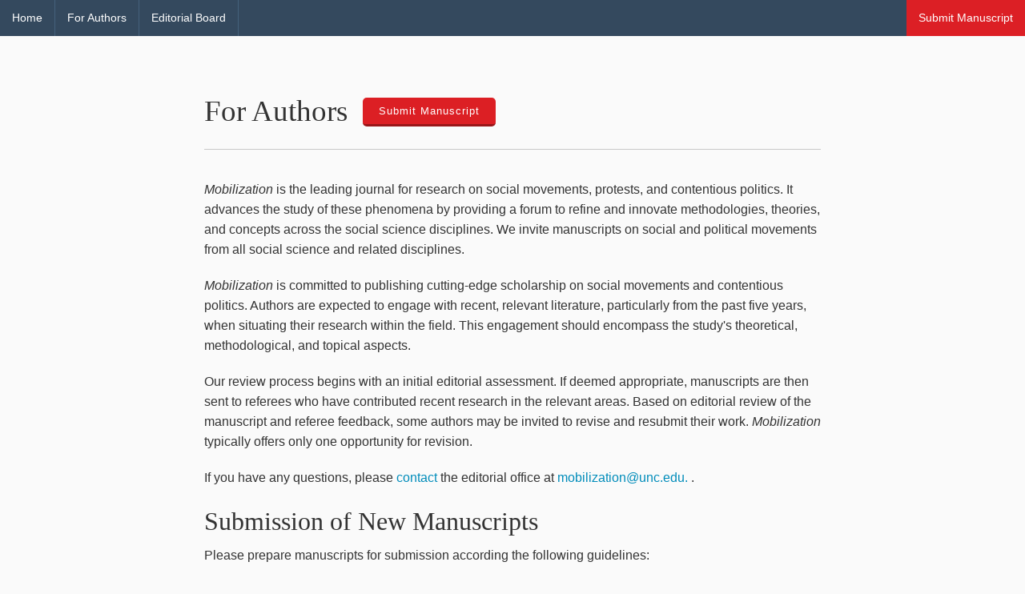

--- FILE ---
content_type: text/html; charset=utf-8
request_url: https://mobilization.scholasticahq.com/for-authors
body_size: 1756
content:
<!DOCTYPE html>
<html lang="en">
  <head>
    <meta charset="utf-8">
    <title>For Authors | Mobilization</title>
    <link rel="canonical" href="https://mobilization.scholasticahq.com/for-authors">
    <base href="/">
    <meta name="viewport" content="width=device-width, initial-scale=1">
    <link rel="icon" type="image/x-icon" href="https://assets.scholasticahq.com/assets/favicon-575713edd1dc0dd5811bbc1b7893cf299318af3d22bc8e863eae37a7d61f7ebb.ico" />
    <meta name="csrf-param" content="authenticity_token" />
<meta name="csrf-token" content="l2d0gwlTw9q8pz-vftU2YzpR8st0aGBk83vSr63dv1qMhrhHa0AnNgKJ8IL5sTOWMBG4d0M8f-LKVawcWqdhSg" />
    <script src="//cdnjs.cloudflare.com/ajax/libs/mathjax/2.7.0/MathJax.js?config=TeX-AMS-MML_SVG" defer=""></script>
    <script>
        MathJax = {
          tex2jax: {
            displayMath: [['\\[', '\\]']]
          }
        }
    </script>
    <link rel="stylesheet" href="https://assets.scholasticahq.com/assets/font_icons-6e573c8d94b4c3eff213ae7bcce0df7a11d7e45e41ab9883efc7c679d7f1b5a8.css" media="screen" />
    <script type="text/javascript">
      APP_ENV = 'production'
</script>    <script src="https://assets.scholasticahq.com/assets/simple_journal_profile/javascripts/application-f59fb69b28c886bd43ae6df009f1720d08d2ab5ed7614f0f0e5caa190024b131.js"></script>
    <link rel="stylesheet" href="https://assets.scholasticahq.com/assets/simple_journal_profile/stylesheets/application-0b78424ee58f949bff128090a7eea010c0c4c7bc10bd89f289bf5768679b4ead.css" media="all" />
    <meta itemprop="name" content="For Authors | Mobilization" />
  <meta name="description" content="Mobilization publishes research on social and political movements." />
  <meta itemprop="description" content="Mobilization publishes research on social and political movements." />

<meta name="twitter:title" content="For Authors | Mobilization" />
<meta name="twitter:card" content="summary_large_image" />
<meta name="twitter:site" content="@scholasticahq" />
  <meta name="twitter:description" content="Mobilization publishes research on social and political movements." />

<meta property="og:title" content="For Authors | Mobilization" />
  <meta property="og:description" content="Mobilization publishes research on social and political movements." />



  </head>
  <body>
    <ui-view></ui-view>
  </body>
</html>


--- FILE ---
content_type: text/html
request_url: https://mobilization.scholasticahq.com/templates/simple_journal_profile/layout.html
body_size: -67
content:
<div class="all-page-content">
  <journal-unapproved-banner journal="{{ journal }}"></journal-unapproved-banner>
  <div class="page-container" ng-class="{ &#39;admin-editor&#39;: user.isAdminEditorOf(journal) }">
    <div class="editor-sidebar" ng-show="user.isAdminEditorOf(journal)">
      <div ng-include="&#39;templates/simple_journal_profile/includes/editor_sidebar.html&#39;"></div>
    </div>
    <div class="page-content">
      <div ng-include="&#39;templates/simple_journal_profile/includes/navigation.html&#39;"></div>
      <ui-view></ui-view>
    </div>
  </div>
</div>
<div ng-include="&#39;templates/simple_journal_profile/includes/footer.html&#39;"></div>


--- FILE ---
content_type: text/html
request_url: https://mobilization.scholasticahq.com/templates/simple_journal_profile/for_authors.html
body_size: 820
content:
<div id="journal-profile-for-authors">
  <div class="row">
    <div class="medium-8 small-12 medium-centered columns">
      <div class="submission-closed alert-box warning" ng-show="journal.submissions_closed && journal.using_peer_review">
        <h4>
          Submissions for our journal are currently closed
        </h4>
        <p>
          {{ journal.submissions_suspended_message }}
        </p>
      </div>
      <h1 class="page-title">
        For Authors <a ng-show="journal.accepting_submissions && journal.using_peer_review" track="Journal Profile: Clicked Submit Manuscript on For Authors Page" class="button red submit-link" target="_self" ng-href="{{ journal.manuscript_submission_url }}">Submit Manuscript</a>
      </h1>
      <div class="journal-for-authors sjp-panel">
        <div class="null-state" ng-hide="journal.submission_guidelines || currentForm().$visible">
          This journal has not provided any submission guidelines. Please
          <a ng-href="mailto:{{ journal.email }}">contact the journal</a> if you
          have any questions.
        </div>
        <form editable-form="" name="journalForms.app_for_authors" ng-show="journal.submission_guidelines || currentForm().$visible" onaftersave="updateJournal()">
          <markdown id="journal-submission-guidelines-field" ng-model="journal.submission_guidelines" ng-show="currentForm().$visible" placeholder="Submission guidelines for authors..."></markdown><mathdown-text ng-hide="currentForm().$visible" text="journal.submission_guidelines"></mathdown-text>
        </form>
      </div>
    </div>
  </div>
</div>


--- FILE ---
content_type: text/html
request_url: https://mobilization.scholasticahq.com/templates/simple_journal_profile/includes/editor_sidebar.html
body_size: 229
content:
<div>
  <h2>
    <i class="fi-page"></i><span>Pages</span>
  </h2>
  <p class="edit-disclaimer">
    This bar appears since you are an editor of this journal and can edit this journal's information
  </p>
  <ul>
    <li ui-sref-active="active">
      <a class="editor-nav-link" ui-sref="app.home"><span>Home</span></a>
      <div ng-include="&#39;templates/simple_journal_profile/includes/edit_controls.html&#39;"></div>
    </li>
    <li ui-sref-active="active">
      <a class="editor-nav-link" ui-sref="app.for-authors"><span>For Authors</span></a>
      <div ng-include="&#39;templates/simple_journal_profile/includes/edit_controls.html&#39;"></div>
    </li>
    <li ui-sref-active="active">
      <a class="editor-nav-link" ui-sref="app.editorial-board"><span>Editorial Board</span></a>
      <div ng-include="&#39;templates/simple_journal_profile/includes/edit_controls.html&#39;"></div>
    </li>
  </ul>
</div>


--- FILE ---
content_type: text/html
request_url: https://mobilization.scholasticahq.com/templates/simple_journal_profile/includes/navigation.html
body_size: 1140
content:
<div class="go-back" ng-if="user.signedIn">
  <ul>
    <li ng-if="user.isAdminEditorOf(journal)">
      <a
        ng-href="{{ journal.dashboard_path }}"
        target="_self"
        track="Journal Profile: Back to Clicked Journal Dashboard"
        ><i class="fi-book-bookmark"></i> Back to journal dashboard</a
      >
    </li>
    <li>
      <a
        ng-href="{{ user.dashboard_path }}"
        target="_self"
        track="Journal Profile: Back to Clicked User Dashboard"
        ><i class="fi-torso"></i> Back to user dashboard</a
      >
    </li>
  </ul>
</div>
<top-bar
  ng-class="{&#39;expanded&#39;:navExpanded}"
  ng-click="navExpanded = !navExpanded"
  ><top-bar-section>
    <ul class="title-area">
      <li class="name"></li>
      <li class="toggle-topbar menu-icon" toggle-top-bar="">
        <a href="#"><span>MENU</span></a>
      </li>
    </ul>
    <ul class="right" ng-show="journal.accepting_submissions && journal.using_peer_review">
      <li>
        <a
          id="submit-manuscript"
          ng-href="{{ journal.manuscript_submission_url }}"
          target="_self"
          track="Journal Profile: Clicked Submit Manuscript in Nav"
          >Submit Manuscript</a
        >
      </li>
    </ul>
    <ul class="left">
      <li>
        <a ui-sref="app.home">Home</a>
      </li>
      <li class="divider"></li>
      <li>
        <a ui-sref="app.for-authors">For Authors</a>
      </li>
      <li class="divider"></li>
      <li>
        <a ui-sref="app.editorial-board">Editorial Board</a>
      </li>
      <li class="divider"></li>
    </ul> </top-bar-section
></top-bar>


--- FILE ---
content_type: text/html
request_url: https://mobilization.scholasticahq.com/templates/simple_journal_profile/includes/footer.html
body_size: -282
content:
<footer>
  <div class="row">
    <div class="medium-1 columns medium-columns-centered small-4">
      <img src="https://s3.amazonaws.com/static.scholasticahq.com/images/scholastica_seal_logo.png" />
    </div>
    <div class="medium-8 small-8 end columns">
      <p>
        Powered by <a href="https://scholasticahq.com" target="_self" track="Journal Profile: User Clicked Scholastica Linked in Footer">Scholastica</a>, the modern academic journal management system
      </p>
    </div>
  </div>
</footer>

--- FILE ---
content_type: text/html
request_url: https://mobilization.scholasticahq.com/templates/simple_journal_profile/includes/edit_controls.html
body_size: -466
content:
<div class="edit-controls">
  <a ng-click="showForm()" ng-hide="currentForm().$visible">Edit page</a>
  <div class="controls" ng-show="currentForm().$visible">
    <button ng-click="currentForm().$submit()" ng-disabled="currentForm().$waiting" type="button">save</button><a ng-click="resetForm()">cancel</a>
  </div>
</div>

--- FILE ---
content_type: text/css
request_url: https://assets.scholasticahq.com/assets/font_icons-6e573c8d94b4c3eff213ae7bcce0df7a11d7e45e41ab9883efc7c679d7f1b5a8.css
body_size: 3692
content:
@font-face{font-family:"foundation-icons";src:url(https://assets.scholasticahq.com/assets/foundation-icons-2526c3b0bd60d6f29e38c0f734da7e4ba18118bc49e0dc28c093c928a165823d.eot);src:url(https://assets.scholasticahq.com/assets/foundation-icons-2526c3b0bd60d6f29e38c0f734da7e4ba18118bc49e0dc28c093c928a165823d.eot?#iefix) format("embedded-opentype"),url(https://assets.scholasticahq.com/assets/foundation-icons-25761227484178e75ba2a3687530fd51643c5467e1cb0f2c22c87bc4ac3508c7.woff) format("woff"),url(https://assets.scholasticahq.com/assets/foundation-icons-57c83b3cc4782ae9a77c5b0b0429181dcbaab29e5551d6cdc3351f982626cc1d.ttf) format("truetype"),url(https://assets.scholasticahq.com/assets/foundation-icons-77d9b34b9749ca930fcacd3fe5b3b786fa7885737f78ac05563b7db03844d291.svg#fontcustom) format("svg");font-weight:normal;font-style:normal}.fi-address-book:before,.fi-alert:before,.fi-align-center:before,.fi-align-justify:before,.fi-align-left:before,.fi-align-right:before,.fi-anchor:before,.fi-annotate:before,.fi-archive:before,.fi-arrow-down:before,.fi-arrow-left:before,.fi-arrow-right:before,.fi-arrow-up:before,.fi-arrows-compress:before,.fi-arrows-expand:before,.fi-arrows-in:before,.fi-arrows-out:before,.fi-asl:before,.fi-asterisk:before,.fi-at-sign:before,.fi-background-color:before,.fi-battery-empty:before,.fi-battery-full:before,.fi-battery-half:before,.fi-bitcoin-circle:before,.fi-bitcoin:before,.fi-blind:before,.fi-bluetooth:before,.fi-bold:before,.fi-book-bookmark:before,.fi-book:before,.fi-bookmark:before,.fi-braille:before,.fi-burst-new:before,.fi-burst-sale:before,.fi-burst:before,.fi-calendar:before,.fi-camera:before,.fi-check:before,.fi-checkbox:before,.fi-clipboard-notes:before,.fi-clipboard-pencil:before,.fi-clipboard:before,.fi-clock:before,.fi-closed-caption:before,.fi-cloud:before,.fi-comment-minus:before,.fi-comment-quotes:before,.fi-comment-video:before,.fi-comment:before,.fi-comments:before,.fi-compass:before,.fi-contrast:before,.fi-credit-card:before,.fi-crop:before,.fi-crown:before,.fi-css3:before,.fi-database:before,.fi-die-five:before,.fi-die-four:before,.fi-die-one:before,.fi-die-six:before,.fi-die-three:before,.fi-die-two:before,.fi-dislike:before,.fi-dollar-bill:before,.fi-dollar:before,.fi-download:before,.fi-eject:before,.fi-elevator:before,.fi-euro:before,.fi-eye:before,.fi-fast-forward:before,.fi-female-symbol:before,.fi-female:before,.fi-filter:before,.fi-first-aid:before,.fi-flag:before,.fi-folder-add:before,.fi-folder-lock:before,.fi-folder:before,.fi-foot:before,.fi-foundation:before,.fi-graph-bar:before,.fi-graph-horizontal:before,.fi-graph-pie:before,.fi-graph-trend:before,.fi-guide-dog:before,.fi-hearing-aid:before,.fi-heart:before,.fi-home:before,.fi-html5:before,.fi-indent-less:before,.fi-indent-more:before,.fi-info:before,.fi-italic:before,.fi-key:before,.fi-laptop:before,.fi-layout:before,.fi-lightbulb:before,.fi-like:before,.fi-link:before,.fi-list-bullet:before,.fi-list-number:before,.fi-list-thumbnails:before,.fi-list:before,.fi-lock:before,.fi-loop:before,.fi-magnifying-glass:before,.fi-mail:before,.fi-male-female:before,.fi-male-symbol:before,.fi-male:before,.fi-map:before,.fi-marker:before,.fi-megaphone:before,.fi-microphone:before,.fi-minus-circle:before,.fi-minus:before,.fi-mobile-signal:before,.fi-mobile:before,.fi-monitor:before,.fi-mountains:before,.fi-music:before,.fi-next:before,.fi-no-dogs:before,.fi-no-smoking:before,.fi-page-add:before,.fi-page-copy:before,.fi-page-csv:before,.fi-page-delete:before,.fi-page-doc:before,.fi-page-edit:before,.fi-page-export-csv:before,.fi-page-export-doc:before,.fi-page-export-pdf:before,.fi-page-export:before,.fi-page-filled:before,.fi-page-multiple:before,.fi-page-pdf:before,.fi-page-remove:before,.fi-page-search:before,.fi-page:before,.fi-paint-bucket:before,.fi-paperclip:before,.fi-pause:before,.fi-paw:before,.fi-paypal:before,.fi-pencil:before,.fi-photo:before,.fi-play-circle:before,.fi-play-video:before,.fi-play:before,.fi-plus:before,.fi-pound:before,.fi-power:before,.fi-previous:before,.fi-price-tag:before,.fi-pricetag-multiple:before,.fi-print:before,.fi-prohibited:before,.fi-projection-screen:before,.fi-puzzle:before,.fi-quote:before,.fi-record:before,.fi-refresh:before,.fi-results-demographics:before,.fi-results:before,.fi-rewind-ten:before,.fi-rewind:before,.fi-rss:before,.fi-safety-cone:before,.fi-save:before,.fi-share:before,.fi-sheriff-badge:before,.fi-shield:before,.fi-shopping-bag:before,.fi-shopping-cart:before,.fi-shuffle:before,.fi-skull:before,.fi-social-500px:before,.fi-social-adobe:before,.fi-social-amazon:before,.fi-social-android:before,.fi-social-apple:before,.fi-social-behance:before,.fi-social-bing:before,.fi-social-blogger:before,.fi-social-delicious:before,.fi-social-designer-news:before,.fi-social-deviant-art:before,.fi-social-digg:before,.fi-social-dribbble:before,.fi-social-drive:before,.fi-social-dropbox:before,.fi-social-evernote:before,.fi-social-facebook:before,.fi-social-flickr:before,.fi-social-forrst:before,.fi-social-foursquare:before,.fi-social-game-center:before,.fi-social-github:before,.fi-social-google-plus:before,.fi-social-hacker-news:before,.fi-social-hi5:before,.fi-social-instagram:before,.fi-social-joomla:before,.fi-social-lastfm:before,.fi-social-linkedin:before,.fi-social-medium:before,.fi-social-myspace:before,.fi-social-orkut:before,.fi-social-path:before,.fi-social-picasa:before,.fi-social-pinterest:before,.fi-social-rdio:before,.fi-social-reddit:before,.fi-social-skillshare:before,.fi-social-skype:before,.fi-social-smashing-mag:before,.fi-social-snapchat:before,.fi-social-spotify:before,.fi-social-squidoo:before,.fi-social-stack-overflow:before,.fi-social-steam:before,.fi-social-stumbleupon:before,.fi-social-treehouse:before,.fi-social-tumblr:before,.fi-social-twitter:before,.fi-social-vimeo:before,.fi-social-windows:before,.fi-social-xbox:before,.fi-social-yahoo:before,.fi-social-yelp:before,.fi-social-youtube:before,.fi-social-zerply:before,.fi-social-zurb:before,.fi-sound:before,.fi-star:before,.fi-stop:before,.fi-strikethrough:before,.fi-subscript:before,.fi-superscript:before,.fi-tablet-landscape:before,.fi-tablet-portrait:before,.fi-target-two:before,.fi-target:before,.fi-telephone-accessible:before,.fi-telephone:before,.fi-text-color:before,.fi-thumbnails:before,.fi-ticket:before,.fi-torso-business:before,.fi-torso-female:before,.fi-torso:before,.fi-torsos-all-female:before,.fi-torsos-all:before,.fi-torsos-female-male:before,.fi-torsos-male-female:before,.fi-torsos:before,.fi-trash:before,.fi-trees:before,.fi-trophy:before,.fi-underline:before,.fi-universal-access:before,.fi-unlink:before,.fi-unlock:before,.fi-upload-cloud:before,.fi-upload:before,.fi-usb:before,.fi-video:before,.fi-volume-none:before,.fi-volume-strike:before,.fi-volume:before,.fi-web:before,.fi-wheelchair:before,.fi-widget:before,.fi-wrench:before,.fi-x-circle:before,.fi-x:before,.fi-yen:before,.fi-zoom-in:before,.fi-zoom-out:before{font-family:"foundation-icons";font-style:normal;font-weight:normal;font-variant:normal;text-transform:none;line-height:1;-webkit-font-smoothing:antialiased;display:inline-block;text-decoration:inherit}.fi-address-book:before{content:"\f100"}.fi-alert:before{content:"\f101"}.fi-align-center:before{content:"\f102"}.fi-align-justify:before{content:"\f103"}.fi-align-left:before{content:"\f104"}.fi-align-right:before{content:"\f105"}.fi-anchor:before{content:"\f106"}.fi-annotate:before{content:"\f107"}.fi-archive:before{content:"\f108"}.fi-arrow-down:before{content:"\f109"}.fi-arrow-left:before{content:"\f10a"}.fi-arrow-right:before{content:"\f10b"}.fi-arrow-up:before{content:"\f10c"}.fi-arrows-compress:before{content:"\f10d"}.fi-arrows-expand:before{content:"\f10e"}.fi-arrows-in:before{content:"\f10f"}.fi-arrows-out:before{content:"\f110"}.fi-asl:before{content:"\f111"}.fi-asterisk:before{content:"\f112"}.fi-at-sign:before{content:"\f113"}.fi-background-color:before{content:"\f114"}.fi-battery-empty:before{content:"\f115"}.fi-battery-full:before{content:"\f116"}.fi-battery-half:before{content:"\f117"}.fi-bitcoin-circle:before{content:"\f118"}.fi-bitcoin:before{content:"\f119"}.fi-blind:before{content:"\f11a"}.fi-bluetooth:before{content:"\f11b"}.fi-bold:before{content:"\f11c"}.fi-book-bookmark:before{content:"\f11d"}.fi-book:before{content:"\f11e"}.fi-bookmark:before{content:"\f11f"}.fi-braille:before{content:"\f120"}.fi-burst-new:before{content:"\f121"}.fi-burst-sale:before{content:"\f122"}.fi-burst:before{content:"\f123"}.fi-calendar:before{content:"\f124"}.fi-camera:before{content:"\f125"}.fi-check:before{content:"\f126"}.fi-checkbox:before{content:"\f127"}.fi-clipboard-notes:before{content:"\f128"}.fi-clipboard-pencil:before{content:"\f129"}.fi-clipboard:before{content:"\f12a"}.fi-clock:before{content:"\f12b"}.fi-closed-caption:before{content:"\f12c"}.fi-cloud:before{content:"\f12d"}.fi-comment-minus:before{content:"\f12e"}.fi-comment-quotes:before{content:"\f12f"}.fi-comment-video:before{content:"\f130"}.fi-comment:before{content:"\f131"}.fi-comments:before{content:"\f132"}.fi-compass:before{content:"\f133"}.fi-contrast:before{content:"\f134"}.fi-credit-card:before{content:"\f135"}.fi-crop:before{content:"\f136"}.fi-crown:before{content:"\f137"}.fi-css3:before{content:"\f138"}.fi-database:before{content:"\f139"}.fi-die-five:before{content:"\f13a"}.fi-die-four:before{content:"\f13b"}.fi-die-one:before{content:"\f13c"}.fi-die-six:before{content:"\f13d"}.fi-die-three:before{content:"\f13e"}.fi-die-two:before{content:"\f13f"}.fi-dislike:before{content:"\f140"}.fi-dollar-bill:before{content:"\f141"}.fi-dollar:before{content:"\f142"}.fi-download:before{content:"\f143"}.fi-eject:before{content:"\f144"}.fi-elevator:before{content:"\f145"}.fi-euro:before{content:"\f146"}.fi-eye:before{content:"\f147"}.fi-fast-forward:before{content:"\f148"}.fi-female-symbol:before{content:"\f149"}.fi-female:before{content:"\f14a"}.fi-filter:before{content:"\f14b"}.fi-first-aid:before{content:"\f14c"}.fi-flag:before{content:"\f14d"}.fi-folder-add:before{content:"\f14e"}.fi-folder-lock:before{content:"\f14f"}.fi-folder:before{content:"\f150"}.fi-foot:before{content:"\f151"}.fi-foundation:before{content:"\f152"}.fi-graph-bar:before{content:"\f153"}.fi-graph-horizontal:before{content:"\f154"}.fi-graph-pie:before{content:"\f155"}.fi-graph-trend:before{content:"\f156"}.fi-guide-dog:before{content:"\f157"}.fi-hearing-aid:before{content:"\f158"}.fi-heart:before{content:"\f159"}.fi-home:before{content:"\f15a"}.fi-html5:before{content:"\f15b"}.fi-indent-less:before{content:"\f15c"}.fi-indent-more:before{content:"\f15d"}.fi-info:before{content:"\f15e"}.fi-italic:before{content:"\f15f"}.fi-key:before{content:"\f160"}.fi-laptop:before{content:"\f161"}.fi-layout:before{content:"\f162"}.fi-lightbulb:before{content:"\f163"}.fi-like:before{content:"\f164"}.fi-link:before{content:"\f165"}.fi-list-bullet:before{content:"\f166"}.fi-list-number:before{content:"\f167"}.fi-list-thumbnails:before{content:"\f168"}.fi-list:before{content:"\f169"}.fi-lock:before{content:"\f16a"}.fi-loop:before{content:"\f16b"}.fi-magnifying-glass:before{content:"\f16c"}.fi-mail:before{content:"\f16d"}.fi-male-female:before{content:"\f16e"}.fi-male-symbol:before{content:"\f16f"}.fi-male:before{content:"\f170"}.fi-map:before{content:"\f171"}.fi-marker:before{content:"\f172"}.fi-megaphone:before{content:"\f173"}.fi-microphone:before{content:"\f174"}.fi-minus-circle:before{content:"\f175"}.fi-minus:before{content:"\f176"}.fi-mobile-signal:before{content:"\f177"}.fi-mobile:before{content:"\f178"}.fi-monitor:before{content:"\f179"}.fi-mountains:before{content:"\f17a"}.fi-music:before{content:"\f17b"}.fi-next:before{content:"\f17c"}.fi-no-dogs:before{content:"\f17d"}.fi-no-smoking:before{content:"\f17e"}.fi-page-add:before{content:"\f17f"}.fi-page-copy:before{content:"\f180"}.fi-page-csv:before{content:"\f181"}.fi-page-delete:before{content:"\f182"}.fi-page-doc:before{content:"\f183"}.fi-page-edit:before{content:"\f184"}.fi-page-export-csv:before{content:"\f185"}.fi-page-export-doc:before{content:"\f186"}.fi-page-export-pdf:before{content:"\f187"}.fi-page-export:before{content:"\f188"}.fi-page-filled:before{content:"\f189"}.fi-page-multiple:before{content:"\f18a"}.fi-page-pdf:before{content:"\f18b"}.fi-page-remove:before{content:"\f18c"}.fi-page-search:before{content:"\f18d"}.fi-page:before{content:"\f18e"}.fi-paint-bucket:before{content:"\f18f"}.fi-paperclip:before{content:"\f190"}.fi-pause:before{content:"\f191"}.fi-paw:before{content:"\f192"}.fi-paypal:before{content:"\f193"}.fi-pencil:before{content:"\f194"}.fi-photo:before{content:"\f195"}.fi-play-circle:before{content:"\f196"}.fi-play-video:before{content:"\f197"}.fi-play:before{content:"\f198"}.fi-plus:before{content:"\f199"}.fi-pound:before{content:"\f19a"}.fi-power:before{content:"\f19b"}.fi-previous:before{content:"\f19c"}.fi-price-tag:before{content:"\f19d"}.fi-pricetag-multiple:before{content:"\f19e"}.fi-print:before{content:"\f19f"}.fi-prohibited:before{content:"\f1a0"}.fi-projection-screen:before{content:"\f1a1"}.fi-puzzle:before{content:"\f1a2"}.fi-quote:before{content:"\f1a3"}.fi-record:before{content:"\f1a4"}.fi-refresh:before{content:"\f1a5"}.fi-results-demographics:before{content:"\f1a6"}.fi-results:before{content:"\f1a7"}.fi-rewind-ten:before{content:"\f1a8"}.fi-rewind:before{content:"\f1a9"}.fi-rss:before{content:"\f1aa"}.fi-safety-cone:before{content:"\f1ab"}.fi-save:before{content:"\f1ac"}.fi-share:before{content:"\f1ad"}.fi-sheriff-badge:before{content:"\f1ae"}.fi-shield:before{content:"\f1af"}.fi-shopping-bag:before{content:"\f1b0"}.fi-shopping-cart:before{content:"\f1b1"}.fi-shuffle:before{content:"\f1b2"}.fi-skull:before{content:"\f1b3"}.fi-social-500px:before{content:"\f1b4"}.fi-social-adobe:before{content:"\f1b5"}.fi-social-amazon:before{content:"\f1b6"}.fi-social-android:before{content:"\f1b7"}.fi-social-apple:before{content:"\f1b8"}.fi-social-behance:before{content:"\f1b9"}.fi-social-bing:before{content:"\f1ba"}.fi-social-blogger:before{content:"\f1bb"}.fi-social-delicious:before{content:"\f1bc"}.fi-social-designer-news:before{content:"\f1bd"}.fi-social-deviant-art:before{content:"\f1be"}.fi-social-digg:before{content:"\f1bf"}.fi-social-dribbble:before{content:"\f1c0"}.fi-social-drive:before{content:"\f1c1"}.fi-social-dropbox:before{content:"\f1c2"}.fi-social-evernote:before{content:"\f1c3"}.fi-social-facebook:before{content:"\f1c4"}.fi-social-flickr:before{content:"\f1c5"}.fi-social-forrst:before{content:"\f1c6"}.fi-social-foursquare:before{content:"\f1c7"}.fi-social-game-center:before{content:"\f1c8"}.fi-social-github:before{content:"\f1c9"}.fi-social-google-plus:before{content:"\f1ca"}.fi-social-hacker-news:before{content:"\f1cb"}.fi-social-hi5:before{content:"\f1cc"}.fi-social-instagram:before{content:"\f1cd"}.fi-social-joomla:before{content:"\f1ce"}.fi-social-lastfm:before{content:"\f1cf"}.fi-social-linkedin:before{content:"\f1d0"}.fi-social-medium:before{content:"\f1d1"}.fi-social-myspace:before{content:"\f1d2"}.fi-social-orkut:before{content:"\f1d3"}.fi-social-path:before{content:"\f1d4"}.fi-social-picasa:before{content:"\f1d5"}.fi-social-pinterest:before{content:"\f1d6"}.fi-social-rdio:before{content:"\f1d7"}.fi-social-reddit:before{content:"\f1d8"}.fi-social-skillshare:before{content:"\f1d9"}.fi-social-skype:before{content:"\f1da"}.fi-social-smashing-mag:before{content:"\f1db"}.fi-social-snapchat:before{content:"\f1dc"}.fi-social-spotify:before{content:"\f1dd"}.fi-social-squidoo:before{content:"\f1de"}.fi-social-stack-overflow:before{content:"\f1df"}.fi-social-steam:before{content:"\f1e0"}.fi-social-stumbleupon:before{content:"\f1e1"}.fi-social-treehouse:before{content:"\f1e2"}.fi-social-tumblr:before{content:"\f1e3"}.fi-social-twitter:before{content:"\f1e4"}.fi-social-vimeo:before{content:"\f1e5"}.fi-social-windows:before{content:"\f1e6"}.fi-social-xbox:before{content:"\f1e7"}.fi-social-yahoo:before{content:"\f1e8"}.fi-social-yelp:before{content:"\f1e9"}.fi-social-youtube:before{content:"\f1ea"}.fi-social-zerply:before{content:"\f1eb"}.fi-social-zurb:before{content:"\f1ec"}.fi-sound:before{content:"\f1ed"}.fi-star:before{content:"\f1ee"}.fi-stop:before{content:"\f1ef"}.fi-strikethrough:before{content:"\f1f0"}.fi-subscript:before{content:"\f1f1"}.fi-superscript:before{content:"\f1f2"}.fi-tablet-landscape:before{content:"\f1f3"}.fi-tablet-portrait:before{content:"\f1f4"}.fi-target-two:before{content:"\f1f5"}.fi-target:before{content:"\f1f6"}.fi-telephone-accessible:before{content:"\f1f7"}.fi-telephone:before{content:"\f1f8"}.fi-text-color:before{content:"\f1f9"}.fi-thumbnails:before{content:"\f1fa"}.fi-ticket:before{content:"\f1fb"}.fi-torso-business:before{content:"\f1fc"}.fi-torso-female:before{content:"\f1fd"}.fi-torso:before{content:"\f1fe"}.fi-torsos-all-female:before{content:"\f1ff"}.fi-torsos-all:before{content:"\f200"}.fi-torsos-female-male:before{content:"\f201"}.fi-torsos-male-female:before{content:"\f202"}.fi-torsos:before{content:"\f203"}.fi-trash:before{content:"\f204"}.fi-trees:before{content:"\f205"}.fi-trophy:before{content:"\f206"}.fi-underline:before{content:"\f207"}.fi-universal-access:before{content:"\f208"}.fi-unlink:before{content:"\f209"}.fi-unlock:before{content:"\f20a"}.fi-upload-cloud:before{content:"\f20b"}.fi-upload:before{content:"\f20c"}.fi-usb:before{content:"\f20d"}.fi-video:before{content:"\f20e"}.fi-volume-none:before{content:"\f20f"}.fi-volume-strike:before{content:"\f210"}.fi-volume:before{content:"\f211"}.fi-web:before{content:"\f212"}.fi-wheelchair:before{content:"\f213"}.fi-widget:before{content:"\f214"}.fi-wrench:before{content:"\f215"}.fi-x-circle:before{content:"\f216"}.fi-x:before{content:"\f217"}.fi-yen:before{content:"\f218"}.fi-zoom-in:before{content:"\f219"}.fi-zoom-out:before{content:"\f21a"}
